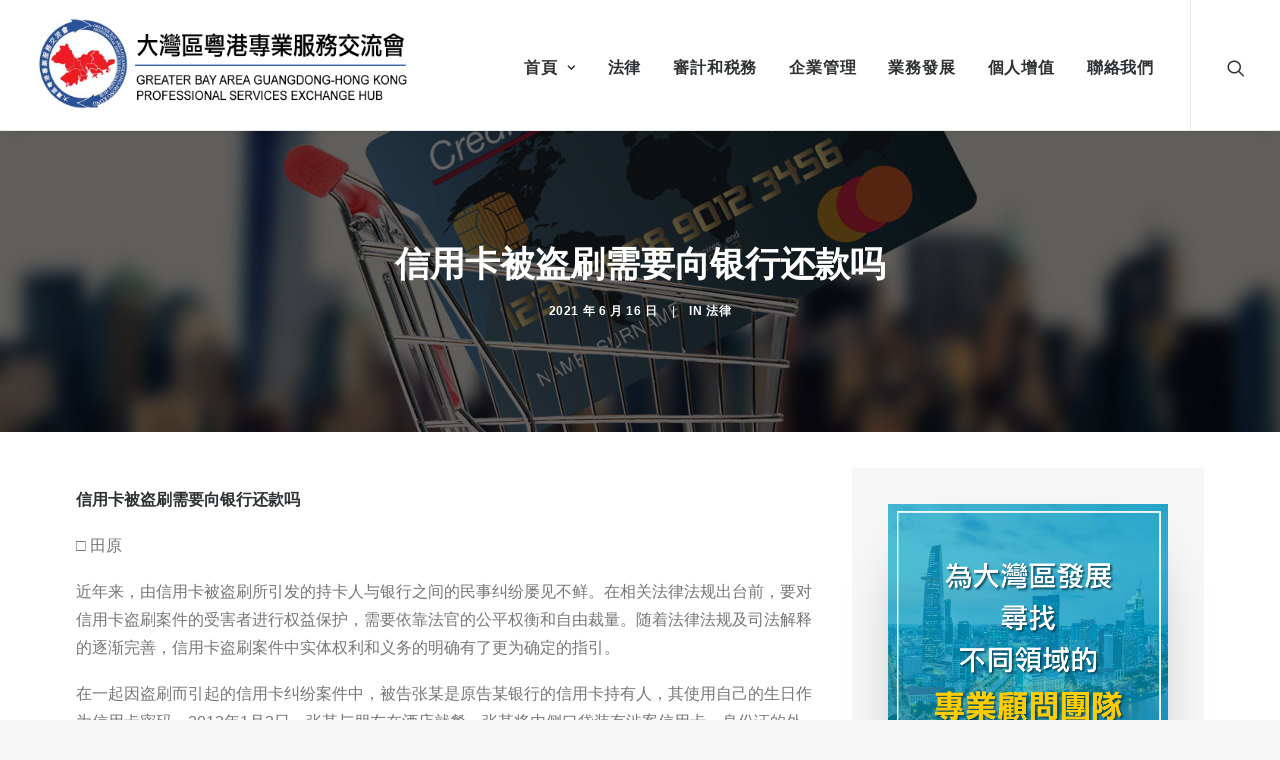

--- FILE ---
content_type: text/html; charset=UTF-8
request_url: http://gba-profs.org/%E6%B3%95%E5%BE%8B/%E4%BF%A1%E7%94%A8%E5%8D%A1%E8%A2%AB%E7%9B%97%E5%88%B7%E9%9C%80%E8%A6%81%E5%90%91%E9%93%B6%E8%A1%8C%E8%BF%98%E6%AC%BE%E5%90%97/
body_size: 14193
content:
<!DOCTYPE html>
<html class="no-touch" lang="en-US" xmlns="http://www.w3.org/1999/xhtml">
<head>
<meta http-equiv="Content-Type" content="text/html; charset=UTF-8">
<meta name="viewport" content="width=device-width, initial-scale=1">
<link rel="profile" href="http://gmpg.org/xfn/11">
<link rel="pingback" href="http://gba-profs.org/xmlrpc.php">
<title>信用卡被盗刷需要向银行还款吗 &#8211; 大灣區粵港專業服務交流會</title>
<meta name='robots' content='max-image-preview:large' />
<link rel="alternate" type="application/rss+xml" title="大灣區粵港專業服務交流會 &raquo; Feed" href="http://gba-profs.org/feed/" />
<link rel="alternate" type="application/rss+xml" title="大灣區粵港專業服務交流會 &raquo; Comments Feed" href="http://gba-profs.org/comments/feed/" />
<!-- <link rel='stylesheet' id='layerslider-css' href='http://gba-profs.org/wp-content/plugins/LayerSlider/assets/static/layerslider/css/layerslider.css?ver=6.11.2' type='text/css' media='all' /> -->
<!-- <link rel='stylesheet' id='wp-block-library-css' href='http://gba-profs.org/wp-includes/css/dist/block-library/style.min.css?ver=6.6.2' type='text/css' media='all' /> -->
<link rel="stylesheet" type="text/css" href="//gba-profs.org/wp-content/cache/wpfc-minified/lll2kflp/lmgl.css" media="all"/>
<style id='classic-theme-styles-inline-css' type='text/css'>
/*! This file is auto-generated */
.wp-block-button__link{color:#fff;background-color:#32373c;border-radius:9999px;box-shadow:none;text-decoration:none;padding:calc(.667em + 2px) calc(1.333em + 2px);font-size:1.125em}.wp-block-file__button{background:#32373c;color:#fff;text-decoration:none}
</style>
<style id='global-styles-inline-css' type='text/css'>
:root{--wp--preset--aspect-ratio--square: 1;--wp--preset--aspect-ratio--4-3: 4/3;--wp--preset--aspect-ratio--3-4: 3/4;--wp--preset--aspect-ratio--3-2: 3/2;--wp--preset--aspect-ratio--2-3: 2/3;--wp--preset--aspect-ratio--16-9: 16/9;--wp--preset--aspect-ratio--9-16: 9/16;--wp--preset--color--black: #000000;--wp--preset--color--cyan-bluish-gray: #abb8c3;--wp--preset--color--white: #ffffff;--wp--preset--color--pale-pink: #f78da7;--wp--preset--color--vivid-red: #cf2e2e;--wp--preset--color--luminous-vivid-orange: #ff6900;--wp--preset--color--luminous-vivid-amber: #fcb900;--wp--preset--color--light-green-cyan: #7bdcb5;--wp--preset--color--vivid-green-cyan: #00d084;--wp--preset--color--pale-cyan-blue: #8ed1fc;--wp--preset--color--vivid-cyan-blue: #0693e3;--wp--preset--color--vivid-purple: #9b51e0;--wp--preset--gradient--vivid-cyan-blue-to-vivid-purple: linear-gradient(135deg,rgba(6,147,227,1) 0%,rgb(155,81,224) 100%);--wp--preset--gradient--light-green-cyan-to-vivid-green-cyan: linear-gradient(135deg,rgb(122,220,180) 0%,rgb(0,208,130) 100%);--wp--preset--gradient--luminous-vivid-amber-to-luminous-vivid-orange: linear-gradient(135deg,rgba(252,185,0,1) 0%,rgba(255,105,0,1) 100%);--wp--preset--gradient--luminous-vivid-orange-to-vivid-red: linear-gradient(135deg,rgba(255,105,0,1) 0%,rgb(207,46,46) 100%);--wp--preset--gradient--very-light-gray-to-cyan-bluish-gray: linear-gradient(135deg,rgb(238,238,238) 0%,rgb(169,184,195) 100%);--wp--preset--gradient--cool-to-warm-spectrum: linear-gradient(135deg,rgb(74,234,220) 0%,rgb(151,120,209) 20%,rgb(207,42,186) 40%,rgb(238,44,130) 60%,rgb(251,105,98) 80%,rgb(254,248,76) 100%);--wp--preset--gradient--blush-light-purple: linear-gradient(135deg,rgb(255,206,236) 0%,rgb(152,150,240) 100%);--wp--preset--gradient--blush-bordeaux: linear-gradient(135deg,rgb(254,205,165) 0%,rgb(254,45,45) 50%,rgb(107,0,62) 100%);--wp--preset--gradient--luminous-dusk: linear-gradient(135deg,rgb(255,203,112) 0%,rgb(199,81,192) 50%,rgb(65,88,208) 100%);--wp--preset--gradient--pale-ocean: linear-gradient(135deg,rgb(255,245,203) 0%,rgb(182,227,212) 50%,rgb(51,167,181) 100%);--wp--preset--gradient--electric-grass: linear-gradient(135deg,rgb(202,248,128) 0%,rgb(113,206,126) 100%);--wp--preset--gradient--midnight: linear-gradient(135deg,rgb(2,3,129) 0%,rgb(40,116,252) 100%);--wp--preset--font-size--small: 13px;--wp--preset--font-size--medium: 20px;--wp--preset--font-size--large: 36px;--wp--preset--font-size--x-large: 42px;--wp--preset--spacing--20: 0.44rem;--wp--preset--spacing--30: 0.67rem;--wp--preset--spacing--40: 1rem;--wp--preset--spacing--50: 1.5rem;--wp--preset--spacing--60: 2.25rem;--wp--preset--spacing--70: 3.38rem;--wp--preset--spacing--80: 5.06rem;--wp--preset--shadow--natural: 6px 6px 9px rgba(0, 0, 0, 0.2);--wp--preset--shadow--deep: 12px 12px 50px rgba(0, 0, 0, 0.4);--wp--preset--shadow--sharp: 6px 6px 0px rgba(0, 0, 0, 0.2);--wp--preset--shadow--outlined: 6px 6px 0px -3px rgba(255, 255, 255, 1), 6px 6px rgba(0, 0, 0, 1);--wp--preset--shadow--crisp: 6px 6px 0px rgba(0, 0, 0, 1);}:where(.is-layout-flex){gap: 0.5em;}:where(.is-layout-grid){gap: 0.5em;}body .is-layout-flex{display: flex;}.is-layout-flex{flex-wrap: wrap;align-items: center;}.is-layout-flex > :is(*, div){margin: 0;}body .is-layout-grid{display: grid;}.is-layout-grid > :is(*, div){margin: 0;}:where(.wp-block-columns.is-layout-flex){gap: 2em;}:where(.wp-block-columns.is-layout-grid){gap: 2em;}:where(.wp-block-post-template.is-layout-flex){gap: 1.25em;}:where(.wp-block-post-template.is-layout-grid){gap: 1.25em;}.has-black-color{color: var(--wp--preset--color--black) !important;}.has-cyan-bluish-gray-color{color: var(--wp--preset--color--cyan-bluish-gray) !important;}.has-white-color{color: var(--wp--preset--color--white) !important;}.has-pale-pink-color{color: var(--wp--preset--color--pale-pink) !important;}.has-vivid-red-color{color: var(--wp--preset--color--vivid-red) !important;}.has-luminous-vivid-orange-color{color: var(--wp--preset--color--luminous-vivid-orange) !important;}.has-luminous-vivid-amber-color{color: var(--wp--preset--color--luminous-vivid-amber) !important;}.has-light-green-cyan-color{color: var(--wp--preset--color--light-green-cyan) !important;}.has-vivid-green-cyan-color{color: var(--wp--preset--color--vivid-green-cyan) !important;}.has-pale-cyan-blue-color{color: var(--wp--preset--color--pale-cyan-blue) !important;}.has-vivid-cyan-blue-color{color: var(--wp--preset--color--vivid-cyan-blue) !important;}.has-vivid-purple-color{color: var(--wp--preset--color--vivid-purple) !important;}.has-black-background-color{background-color: var(--wp--preset--color--black) !important;}.has-cyan-bluish-gray-background-color{background-color: var(--wp--preset--color--cyan-bluish-gray) !important;}.has-white-background-color{background-color: var(--wp--preset--color--white) !important;}.has-pale-pink-background-color{background-color: var(--wp--preset--color--pale-pink) !important;}.has-vivid-red-background-color{background-color: var(--wp--preset--color--vivid-red) !important;}.has-luminous-vivid-orange-background-color{background-color: var(--wp--preset--color--luminous-vivid-orange) !important;}.has-luminous-vivid-amber-background-color{background-color: var(--wp--preset--color--luminous-vivid-amber) !important;}.has-light-green-cyan-background-color{background-color: var(--wp--preset--color--light-green-cyan) !important;}.has-vivid-green-cyan-background-color{background-color: var(--wp--preset--color--vivid-green-cyan) !important;}.has-pale-cyan-blue-background-color{background-color: var(--wp--preset--color--pale-cyan-blue) !important;}.has-vivid-cyan-blue-background-color{background-color: var(--wp--preset--color--vivid-cyan-blue) !important;}.has-vivid-purple-background-color{background-color: var(--wp--preset--color--vivid-purple) !important;}.has-black-border-color{border-color: var(--wp--preset--color--black) !important;}.has-cyan-bluish-gray-border-color{border-color: var(--wp--preset--color--cyan-bluish-gray) !important;}.has-white-border-color{border-color: var(--wp--preset--color--white) !important;}.has-pale-pink-border-color{border-color: var(--wp--preset--color--pale-pink) !important;}.has-vivid-red-border-color{border-color: var(--wp--preset--color--vivid-red) !important;}.has-luminous-vivid-orange-border-color{border-color: var(--wp--preset--color--luminous-vivid-orange) !important;}.has-luminous-vivid-amber-border-color{border-color: var(--wp--preset--color--luminous-vivid-amber) !important;}.has-light-green-cyan-border-color{border-color: var(--wp--preset--color--light-green-cyan) !important;}.has-vivid-green-cyan-border-color{border-color: var(--wp--preset--color--vivid-green-cyan) !important;}.has-pale-cyan-blue-border-color{border-color: var(--wp--preset--color--pale-cyan-blue) !important;}.has-vivid-cyan-blue-border-color{border-color: var(--wp--preset--color--vivid-cyan-blue) !important;}.has-vivid-purple-border-color{border-color: var(--wp--preset--color--vivid-purple) !important;}.has-vivid-cyan-blue-to-vivid-purple-gradient-background{background: var(--wp--preset--gradient--vivid-cyan-blue-to-vivid-purple) !important;}.has-light-green-cyan-to-vivid-green-cyan-gradient-background{background: var(--wp--preset--gradient--light-green-cyan-to-vivid-green-cyan) !important;}.has-luminous-vivid-amber-to-luminous-vivid-orange-gradient-background{background: var(--wp--preset--gradient--luminous-vivid-amber-to-luminous-vivid-orange) !important;}.has-luminous-vivid-orange-to-vivid-red-gradient-background{background: var(--wp--preset--gradient--luminous-vivid-orange-to-vivid-red) !important;}.has-very-light-gray-to-cyan-bluish-gray-gradient-background{background: var(--wp--preset--gradient--very-light-gray-to-cyan-bluish-gray) !important;}.has-cool-to-warm-spectrum-gradient-background{background: var(--wp--preset--gradient--cool-to-warm-spectrum) !important;}.has-blush-light-purple-gradient-background{background: var(--wp--preset--gradient--blush-light-purple) !important;}.has-blush-bordeaux-gradient-background{background: var(--wp--preset--gradient--blush-bordeaux) !important;}.has-luminous-dusk-gradient-background{background: var(--wp--preset--gradient--luminous-dusk) !important;}.has-pale-ocean-gradient-background{background: var(--wp--preset--gradient--pale-ocean) !important;}.has-electric-grass-gradient-background{background: var(--wp--preset--gradient--electric-grass) !important;}.has-midnight-gradient-background{background: var(--wp--preset--gradient--midnight) !important;}.has-small-font-size{font-size: var(--wp--preset--font-size--small) !important;}.has-medium-font-size{font-size: var(--wp--preset--font-size--medium) !important;}.has-large-font-size{font-size: var(--wp--preset--font-size--large) !important;}.has-x-large-font-size{font-size: var(--wp--preset--font-size--x-large) !important;}
:where(.wp-block-post-template.is-layout-flex){gap: 1.25em;}:where(.wp-block-post-template.is-layout-grid){gap: 1.25em;}
:where(.wp-block-columns.is-layout-flex){gap: 2em;}:where(.wp-block-columns.is-layout-grid){gap: 2em;}
:root :where(.wp-block-pullquote){font-size: 1.5em;line-height: 1.6;}
</style>
<!-- <link rel='stylesheet' id='contact-form-7-css' href='http://gba-profs.org/wp-content/plugins/contact-form-7/includes/css/styles.css?ver=6.0' type='text/css' media='all' /> -->
<!-- <link rel='stylesheet' id='rs-plugin-settings-css' href='http://gba-profs.org/wp-content/plugins/revslider/public/assets/css/rs6.css?ver=6.3.2' type='text/css' media='all' /> -->
<link rel="stylesheet" type="text/css" href="//gba-profs.org/wp-content/cache/wpfc-minified/pezncoy/lmgl.css" media="all"/>
<style id='rs-plugin-settings-inline-css' type='text/css'>
#rs-demo-id {}
</style>
<!-- <link rel='stylesheet' id='uncode-privacy-css' href='http://gba-profs.org/wp-content/plugins/uncode-privacy/assets/css/uncode-privacy-public.css?ver=2.1.2' type='text/css' media='all' /> -->
<!-- <link rel='stylesheet' id='uncode-style-css' href='http://gba-profs.org/wp-content/themes/uncode/library/css/style.css?ver=1639463259' type='text/css' media='all' /> -->
<link rel="stylesheet" type="text/css" href="//gba-profs.org/wp-content/cache/wpfc-minified/79umbx9q/c8i1p.css" media="all"/>
<style id='uncode-style-inline-css' type='text/css'>
@media (max-width: 959px) { .navbar-brand > * { height: 70px !important;}}
@media (min-width: 960px) { .limit-width { max-width: 1200px; margin: auto;}}
body.menu-custom-padding .col-lg-0.logo-container, body.menu-custom-padding .col-lg-2.logo-container, body.menu-custom-padding .col-lg-12 .logo-container, body.menu-custom-padding .col-lg-4.logo-container { padding-top: 27px; padding-bottom: 27px; }
body.menu-custom-padding .col-lg-0.logo-container.shrinked, body.menu-custom-padding .col-lg-2.logo-container.shrinked, body.menu-custom-padding .col-lg-12 .logo-container.shrinked, body.menu-custom-padding .col-lg-4.logo-container.shrinked { padding-top: 18px; padding-bottom: 18px; }
@media (max-width: 959px) { body.menu-custom-padding .menu-container .logo-container { padding-top: 27px !important; padding-bottom: 27px !important; } }
</style>
<!-- <link rel='stylesheet' id='uncode-icons-css' href='http://gba-profs.org/wp-content/themes/uncode/library/css/uncode-icons.css?ver=1639463259' type='text/css' media='all' /> -->
<!-- <link rel='stylesheet' id='uncode-custom-style-css' href='http://gba-profs.org/wp-content/themes/uncode/library/css/style-custom.css?ver=1639463259' type='text/css' media='all' /> -->
<link rel="stylesheet" type="text/css" href="//gba-profs.org/wp-content/cache/wpfc-minified/l1fu3swm/c8i1p.css" media="all"/>
<style id='uncode-custom-style-inline-css' type='text/css'>
.header_underline h2 {color:#26A2E9;border-bottom:solid#26A2E9 2px;display:block !important;}.author-info{display:none !important;}.style-light .btn-default, .style-dark .style-light .btn-default, .tmb-light .t-entry-text .btn-default, .style-dark .tmb-light .t-entry-text .btn-default, .tmb-dark .t-overlay-inner .btn-default {color:#ffffff !important;background-color:#26A2E9 !important;border-color:#26A2E9 !important;}.menu-container .logo-container {position:relative;padding-top:15px !important;padding-bottom:15px !important;}@media (max-width:959px) {.menu-container .logo-container {position:relative;padding:10px 20px 10px 20px !important;}}
</style>
<link rel='stylesheet' id='child-style-css' href='http://gba-profs.org/wp-content/themes/uncode-child/style.css?ver=128860993' type='text/css' media='all' />
<script type="text/javascript" src="http://gba-profs.org/wp-includes/js/jquery/jquery.min.js?ver=3.7.1" id="jquery-core-js"></script>
<script type="text/javascript" src="http://gba-profs.org/wp-includes/js/jquery/jquery-migrate.min.js?ver=3.4.1" id="jquery-migrate-js"></script>
<script type="text/javascript" id="layerslider-utils-js-extra">
/* <![CDATA[ */
var LS_Meta = {"v":"6.11.2","fixGSAP":"1"};
/* ]]> */
</script>
<script type="text/javascript" src="http://gba-profs.org/wp-content/plugins/LayerSlider/assets/static/layerslider/js/layerslider.utils.js?ver=6.11.2" id="layerslider-utils-js"></script>
<script type="text/javascript" src="http://gba-profs.org/wp-content/plugins/LayerSlider/assets/static/layerslider/js/layerslider.kreaturamedia.jquery.js?ver=6.11.2" id="layerslider-js"></script>
<script type="text/javascript" src="http://gba-profs.org/wp-content/plugins/LayerSlider/assets/static/layerslider/js/layerslider.transitions.js?ver=6.11.2" id="layerslider-transitions-js"></script>
<script type="text/javascript" src="http://gba-profs.org/wp-content/plugins/revslider/public/assets/js/rbtools.min.js?ver=6.3.2" id="tp-tools-js"></script>
<script type="text/javascript" src="http://gba-profs.org/wp-content/plugins/revslider/public/assets/js/rs6.min.js?ver=6.3.2" id="revmin-js"></script>
<script type="text/javascript" id="uncode-init-js-extra">
/* <![CDATA[ */
var SiteParameters = {"days":"days","hours":"hours","minutes":"minutes","seconds":"seconds","constant_scroll":"on","scroll_speed":"2","parallax_factor":"0.25","loading":"Loading\u2026","slide_name":"slide","slide_footer":"footer","ajax_url":"http:\/\/gba-profs.org\/wp-admin\/admin-ajax.php","nonce_adaptive_images":"081fa821a6","enable_debug":"","block_mobile_videos":"","is_frontend_editor":"","mobile_parallax_allowed":"","wireframes_plugin_active":"1","sticky_elements":"off","lazyload_type":""};
/* ]]> */
</script>
<script type="text/javascript" src="http://gba-profs.org/wp-content/themes/uncode/library/js/init.js?ver=1639463259" id="uncode-init-js"></script>
<meta name="generator" content="Powered by LayerSlider 6.11.2 - Multi-Purpose, Responsive, Parallax, Mobile-Friendly Slider Plugin for WordPress." />
<!-- LayerSlider updates and docs at: https://layerslider.kreaturamedia.com -->
<link rel="https://api.w.org/" href="http://gba-profs.org/wp-json/" /><link rel="alternate" title="JSON" type="application/json" href="http://gba-profs.org/wp-json/wp/v2/posts/1173" /><link rel="EditURI" type="application/rsd+xml" title="RSD" href="http://gba-profs.org/xmlrpc.php?rsd" />
<meta name="generator" content="WordPress 6.6.2" />
<link rel="canonical" href="http://gba-profs.org/%e6%b3%95%e5%be%8b/%e4%bf%a1%e7%94%a8%e5%8d%a1%e8%a2%ab%e7%9b%97%e5%88%b7%e9%9c%80%e8%a6%81%e5%90%91%e9%93%b6%e8%a1%8c%e8%bf%98%e6%ac%be%e5%90%97/" />
<link rel='shortlink' href='http://gba-profs.org/?p=1173' />
<link rel="alternate" title="oEmbed (JSON)" type="application/json+oembed" href="http://gba-profs.org/wp-json/oembed/1.0/embed?url=http%3A%2F%2Fgba-profs.org%2F%25e6%25b3%2595%25e5%25be%258b%2F%25e4%25bf%25a1%25e7%2594%25a8%25e5%258d%25a1%25e8%25a2%25ab%25e7%259b%2597%25e5%2588%25b7%25e9%259c%2580%25e8%25a6%2581%25e5%2590%2591%25e9%2593%25b6%25e8%25a1%258c%25e8%25bf%2598%25e6%25ac%25be%25e5%2590%2597%2F" />
<link rel="alternate" title="oEmbed (XML)" type="text/xml+oembed" href="http://gba-profs.org/wp-json/oembed/1.0/embed?url=http%3A%2F%2Fgba-profs.org%2F%25e6%25b3%2595%25e5%25be%258b%2F%25e4%25bf%25a1%25e7%2594%25a8%25e5%258d%25a1%25e8%25a2%25ab%25e7%259b%2597%25e5%2588%25b7%25e9%259c%2580%25e8%25a6%2581%25e5%2590%2591%25e9%2593%25b6%25e8%25a1%258c%25e8%25bf%2598%25e6%25ac%25be%25e5%2590%2597%2F&#038;format=xml" />
<meta name="generator" content="Powered by Slider Revolution 6.3.2 - responsive, Mobile-Friendly Slider Plugin for WordPress with comfortable drag and drop interface." />
<link rel="icon" href="http://gba-profs.org/wp-content/uploads/cropped-GBAGHPSEH-logo-0-1-32x32.jpg" sizes="32x32" />
<link rel="icon" href="http://gba-profs.org/wp-content/uploads/cropped-GBAGHPSEH-logo-0-1-192x192.jpg" sizes="192x192" />
<link rel="apple-touch-icon" href="http://gba-profs.org/wp-content/uploads/cropped-GBAGHPSEH-logo-0-1-180x180.jpg" />
<meta name="msapplication-TileImage" content="http://gba-profs.org/wp-content/uploads/cropped-GBAGHPSEH-logo-0-1-270x270.jpg" />
<script type="text/javascript">function setREVStartSize(e){
//window.requestAnimationFrame(function() {				 
window.RSIW = window.RSIW===undefined ? window.innerWidth : window.RSIW;	
window.RSIH = window.RSIH===undefined ? window.innerHeight : window.RSIH;	
try {								
var pw = document.getElementById(e.c).parentNode.offsetWidth,
newh;
pw = pw===0 || isNaN(pw) ? window.RSIW : pw;
e.tabw = e.tabw===undefined ? 0 : parseInt(e.tabw);
e.thumbw = e.thumbw===undefined ? 0 : parseInt(e.thumbw);
e.tabh = e.tabh===undefined ? 0 : parseInt(e.tabh);
e.thumbh = e.thumbh===undefined ? 0 : parseInt(e.thumbh);
e.tabhide = e.tabhide===undefined ? 0 : parseInt(e.tabhide);
e.thumbhide = e.thumbhide===undefined ? 0 : parseInt(e.thumbhide);
e.mh = e.mh===undefined || e.mh=="" || e.mh==="auto" ? 0 : parseInt(e.mh,0);		
if(e.layout==="fullscreen" || e.l==="fullscreen") 						
newh = Math.max(e.mh,window.RSIH);					
else{					
e.gw = Array.isArray(e.gw) ? e.gw : [e.gw];
for (var i in e.rl) if (e.gw[i]===undefined || e.gw[i]===0) e.gw[i] = e.gw[i-1];					
e.gh = e.el===undefined || e.el==="" || (Array.isArray(e.el) && e.el.length==0)? e.gh : e.el;
e.gh = Array.isArray(e.gh) ? e.gh : [e.gh];
for (var i in e.rl) if (e.gh[i]===undefined || e.gh[i]===0) e.gh[i] = e.gh[i-1];
var nl = new Array(e.rl.length),
ix = 0,						
sl;					
e.tabw = e.tabhide>=pw ? 0 : e.tabw;
e.thumbw = e.thumbhide>=pw ? 0 : e.thumbw;
e.tabh = e.tabhide>=pw ? 0 : e.tabh;
e.thumbh = e.thumbhide>=pw ? 0 : e.thumbh;					
for (var i in e.rl) nl[i] = e.rl[i]<window.RSIW ? 0 : e.rl[i];
sl = nl[0];									
for (var i in nl) if (sl>nl[i] && nl[i]>0) { sl = nl[i]; ix=i;}															
var m = pw>(e.gw[ix]+e.tabw+e.thumbw) ? 1 : (pw-(e.tabw+e.thumbw)) / (e.gw[ix]);					
newh =  (e.gh[ix] * m) + (e.tabh + e.thumbh);
}				
if(window.rs_init_css===undefined) window.rs_init_css = document.head.appendChild(document.createElement("style"));					
document.getElementById(e.c).height = newh+"px";
window.rs_init_css.innerHTML += "#"+e.c+"_wrapper { height: "+newh+"px }";				
} catch(e){
console.log("Failure at Presize of Slider:" + e)
}					   
//});
};</script>
<noscript><style> .wpb_animate_when_almost_visible { opacity: 1; }</style></noscript></head>
<body class="post-template-default single single-post postid-1173 single-format-standard  style-color-lxmt-bg group-blog hormenu-position-left hmenu hmenu-position-right header-full-width main-center-align menu-custom-padding textual-accent-color mobile-parallax-not-allowed ilb-no-bounce unreg qw-body-scroll-disabled wpb-js-composer js-comp-ver-6.4.2 vc_responsive" data-border="0">
<div class="body-borders" data-border="0"><div class="top-border body-border-shadow"></div><div class="right-border body-border-shadow"></div><div class="bottom-border body-border-shadow"></div><div class="left-border body-border-shadow"></div><div class="top-border style-light-bg"></div><div class="right-border style-light-bg"></div><div class="bottom-border style-light-bg"></div><div class="left-border style-light-bg"></div></div>	<div class="box-wrapper">
<div class="box-container">
<script type="text/javascript" id="initBox">UNCODE.initBox();</script>
<div class="menu-wrapper">
<header id="masthead" class="navbar menu-primary menu-light submenu-light style-light-original menu-with-logo">
<div class="menu-container style-color-xsdn-bg menu-borders menu-shadows">
<div class="row-menu">
<div class="row-menu-inner">
<div id="logo-container-mobile" class="col-lg-0 logo-container middle">
<div id="main-logo" class="navbar-header style-light">
<a href="http://gba-profs.org/" class="navbar-brand" data-padding-shrink ="18" data-minheight="20"><div class="logo-image main-logo logo-skinnable" data-maxheight="100" style="height: 100px;"><img fetchpriority="high" decoding="async" src="http://gba-profs.org/wp-content/uploads/GBAGHPSEH-logo2.png" alt="logo" width="1002" height="264" class="img-responsive" /></div></a>
</div>
<div class="mmb-container"><div class="mobile-additional-icons"></div><div class="mobile-menu-button 1 mobile-menu-button-light lines-button x2"><span class="lines"></span></div></div>
</div>
<div class="col-lg-12 main-menu-container middle">
<div class="menu-horizontal">
<div class="menu-horizontal-inner">
<div class="nav navbar-nav navbar-main navbar-nav-first"><ul id="menu-bayarea-menu" class="menu-primary-inner menu-smart sm"><li class="mega-menu menu-item menu-item-type-post_type menu-item-object-page menu-item-home"><a href="http://gba-profs.org/">首頁<i class="fa fa-angle-down fa-dropdown"></i></a></li>
<li id="menu-item-714" class="menu-item menu-item-type-post_type menu-item-object-page menu-item-714 menu-item-link"><a title="法律" href="http://gba-profs.org/%e6%b3%95%e5%be%8b/">法律<i class="fa fa-angle-right fa-dropdown"></i></a></li>
<li id="menu-item-715" class="menu-item menu-item-type-post_type menu-item-object-page menu-item-715 menu-item-link"><a title="審計和税務" href="http://gba-profs.org/%e5%af%a9%e8%a8%88%e5%92%8c%e7%a8%8e%e5%8b%99/">審計和税務<i class="fa fa-angle-right fa-dropdown"></i></a></li>
<li id="menu-item-712" class="menu-item menu-item-type-post_type menu-item-object-page menu-item-712 menu-item-link"><a title="企業管理" href="http://gba-profs.org/%e4%bc%81%e6%a5%ad%e7%ae%a1%e7%90%86/">企業管理<i class="fa fa-angle-right fa-dropdown"></i></a></li>
<li id="menu-item-713" class="menu-item menu-item-type-post_type menu-item-object-page menu-item-713 menu-item-link"><a title="業務發展" href="http://gba-profs.org/%e6%a5%ad%e5%8b%99%e7%99%bc%e5%b1%95/">業務發展<i class="fa fa-angle-right fa-dropdown"></i></a></li>
<li id="menu-item-716" class="menu-item menu-item-type-post_type menu-item-object-page menu-item-716 menu-item-link"><a title="個人增值" href="http://gba-profs.org/%e5%80%8b%e4%ba%ba%e5%a2%9e%e5%80%bc/">個人增值<i class="fa fa-angle-right fa-dropdown"></i></a></li>
<li id="menu-item-177" class="menu-item menu-item-type-post_type menu-item-object-page menu-item-177 menu-item-link"><a title="聯絡我們" href="http://gba-profs.org/%e8%81%af%e7%b5%a1%e6%88%91%e5%80%91/">聯絡我們<i class="fa fa-angle-right fa-dropdown"></i></a></li>
</ul></div><div class="nav navbar-nav navbar-nav-last"><ul class="menu-smart sm menu-icons"><li class="menu-item-link search-icon style-light dropdown "><a href="#" class="trigger-overlay search-icon" data-area="search" data-container="box-container">
<i class="fa fa-search3"></i><span class="desktop-hidden"><span>Search</span></span><i class="fa fa-angle-down fa-dropdown desktop-hidden"></i>
</a><ul role="menu" class="drop-menu desktop-hidden">
<li>
<form class="search ccc" method="get" action="http://gba-profs.org/">
<input type="search" class="search-field no-livesearch" placeholder="Search…" value="" name="s" title="Search…" /></form>
</li>
</ul></li></ul></div><div class="desktop-hidden">
</div></div>
</div>
</div>
</div>
</div>
</div>
</header>
</div>			<script type="text/javascript" id="fixMenuHeight">UNCODE.fixMenuHeight();</script>
<div class="main-wrapper">
<div class="main-container">
<div class="page-wrapper">
<div class="sections-container">
<div id="page-header"><div class="header-basic style-dark">
<div class="background-element header-wrapper style-color-gyho-bg header-only-text" data-height="60" style="min-height: 300px;">
<div class="header-bg-wrapper">
<div class="header-bg" style="background-image: url(http://gba-profs.org/wp-content/uploads/摄图网_500656230_购物车里的信用卡（非企业商用）-scaled.jpg);"></div>
<div class="block-bg-overlay style-color-jevc-bg" style="opacity: 0.6;"></div>
</div><div class="header-main-container limit-width">
<div class="header-content header-center header-middle header-align-center">
<div class="header-content-inner" >
<h1 class="header-title font-555555 h1"><span>信用卡被盗刷需要向银行还款吗</span></h1><div class="post-info"><div class="date-info">2021 年 6 月 16 日</div><div class="category-info"><span>|</span>In <a href="http://gba-profs.org/category/%e6%b3%95%e5%be%8b/" title="View all posts in 法律">法律</a></div><div class="author-info"><span>|</span>By <a href="http://gba-profs.org/author/gbaadmin/">gbaadmin</a></div></div>
</div>
</div>
</div></div>
</div></div><script type="text/javascript">UNCODE.initHeader();</script><article id="post-1173" class="page-body style-light-bg post-1173 post type-post status-publish format-standard has-post-thumbnail hentry category-18 tag-43">
<div class="post-wrapper">
<div class="post-body"><div class="post-content un-no-sidebar-layout"><div data-parent="true" class="vc_row row-container boomapps_vcrow" id="114440"><div class="row limit-width row-parent"><div class="wpb_row row-inner"><div class="wpb_column pos-top pos-center align_left column_parent col-lg-8 boomapps_vccolumn single-internal-gutter"><div class="uncol style-light"  ><div class="uncoltable"><div class="uncell  boomapps_vccolumn no-block-padding"><div class="uncont"><div class="uncode_text_column" ><div class="box--margin-bottom-lg ">
<div class="article-detail-content-container">
<div class="author">
<div id="accordion">
<div class="field">
<div class="content_share">
<div class="content_qrcode">
<div id="div_div">
<div class="author">
<div class="author">
<div class="author">
<div class="banquanshuoming">
<div class="mB15 f15">
<div class="mB15 f15">
<div class="banquanshuoming">
<div class="author">
<div class="author">
<div class="author">
<div class="author">
<div>
<div>
<div class="author">
<div class="author">
<div class="banquanshuoming">
<div class="banquanshuoming">
<div class="author">
<div class="author">
<div class="author">
<div class="author">
<div class="author">
<div class="banquanshuoming">
<div class="author">
<div class="author">
<div class="author">
<div class="author">
<div class="author">
<div class="author">
<div class="author">
<div class="author">
<div class="m-article">
<div class="m-editor">
<div class="author">
<div class="author">
<div class="author">
<div class="author">
<div class="mB15 f15">
<div class="author">
<div class="author">
<div class="author">
<div class="m-editor">
<div class="author">
<div class="author">
<div class="author">
<div class="author">
<div class="author">
<div class="author">
<div class="author">
<div class="author">
<div class="author">
<div class="author">
<div class="author">
<div class="author">
<div class="m-editor">
<div class="author">
<div class="author">
<div class="author">
<div class="author">
<div class="author">
<div class="author">
<div class="author">
<div class="author">
<div class="author">
<div class="author">
<div class="author">
<div class="author">
<div class="author">
<div class="author">
<div class="author">
<div class="author">
<div class="m-editor">
<div class="author">
<div class="author">
<div class="author">
<div class="author">
<div class="author">
<div class="author">
<div class="author">
<div class="author">
<div class="author">
<div class="author">
<div class="author">
<div class="content">
<div class="btpauthor">
<div class="newscontent">
<div class="content">
<div class="btpauthor">
<div class="author">
<div class="content">
<div class="gjs-row" data-rmip-type="RMIPRow">
<div class="gjs-cell" data-rmip-type="RMIPCell">
<div class="rmip-generic" data-rmip-type="RMIPText">
<div class="author">
<div class="author">
<div class="author">
<div class="author">
<div class="author">
<div class="author">
<div class="author">
<div class="author">
<div class="author">
<div class="m-editor">
<div class="author">
<div class="author">
<div class="newscontent">
<div class="content">
<div class="btpauthor">
<div class="btpauthor">
<div class="author">
<div class="author">
<div class="author">
<div class="vote_box-3Jd0QwU2 clearfix">
<div class="btpauthor">
<div class="author">
<div class="author">
<div class="btpauthor">
<div class="btpauthor">
<div class="author">
<div class="author">
<div class="author">
<div class="author">
<div class="author">
<div class="author">
<div class="author">
<div class="author">
<div class="btpauthor">
<div class="author">
<div class="m-editor">
<div class="author">
<div class="btpauthor">
<div class="newscontent">
<div class="content">
<p><strong>信用卡被盗刷需要向银行还款吗</strong></p>
<p>□ 田原</p>
<p>近年来，由信用卡被盗刷所引发的持卡人与银行之间的民事纠纷屡见不鲜。在相关法律法规出台前，要对信用卡盗刷案件的受害者进行权益保护，需要依靠法官的公平权衡和自由裁量。随着法律法规及司法解释的逐渐完善，信用卡盗刷案件中实体权利和义务的明确有了更为确定的指引。</p>
<p>在一起因盗刷而引起的信用卡纠纷案件中，被告张某是原告某银行的信用卡持有人，其使用自己的生日作为信用卡密码。2013年1月3日，张某与朋友在酒店就餐，张某将内侧口袋装有涉案信用卡、身份证的外套套在所坐座椅的椅背上，并且服务员用衣套将外套套住。在就餐过程中，两名男子紧挨着张某后面的座位坐下，其中一名男子弯腰在张某外套处摸索后，两名男子离开现场。在此过程中，张某一直未离开过座位。随后，有人用涉案信用卡消费并取款，产生欠款共计约50万元。根据公安机关提供的视频，在商场消费的人正是前述两名男子。</p>
<p>法院经审理认为，涉案消费的发生是银行依据犯罪嫌疑人发出的交易指令使其获取并使用了信用卡透支款项，而非张某本人的真实意愿。此外，对于信用卡领用合约中约定的申领人的“采取合理谨慎措施妥善保管”义务，法院认为，应以公众的一般认知标准为基础，结合交易便捷与安全予以认定。本案张某将信用卡放置于内侧口袋，还套有衣套，能够起到一定的阻隔作用，且事发时该上衣一直未离开张某的控制范围。在此情况下，犯罪嫌疑人秘密窃取张某的信用卡，这并不能倒推出张某未尽到妥善保管的义务。同时，银行未明确要求持卡人不能使用生日作为密码，况且这种情况在现实中并不少见，因此张某设置简单密码亦不宜认定为保管使用不当。综上所述，法院认为被告张某不应为犯罪嫌疑人窃取并使用信用卡的行为向原告银行承担还款义务。</p>
<p>为正确审理银行卡民事纠纷案件，保护当事人的合法权益，根据《中华人民共和国民法典》《中华人民共和国民事诉讼法》等规定，结合司法实践，最高人民法院制定了《最高人民法院关于审理银行卡民事纠纷案件若干问题的规定》。根据该规定，在合同法律关系下的银行卡纠纷中，借记卡被盗刷的持卡人可向银行索赔，信用卡遭盗刷的持卡人可不用偿还本息，持卡人未妥善保管身份识别信息的，仅在过错范围内承担责任。</p>
<p>需要指出的是，上述案件虽发生于民法典及相关司法解释颁布前，但是法院的判决结果与民法典“以人为本”的立法理念相契合，充分体现出法律对公民合法权益的关注和保护。</p>
<p>当然，需要注意的是，尽管相关法律倾向于给予持卡人更为充足的保护地位，但是诉讼实际上只是提供事后救济的一种手段，最关键的还是要从根源上预防。一方面，持卡人一方在日常生活中要注意妥善保管银行卡，同时也尽量不要设置过于简单易猜的密码，避免丢失卡片后因此造成更加严重的后果；另一方面，一旦出现盗刷或类似情况时，持卡人一定要及时挂失并报案，防止损失进一步扩大，并尽可能保全证据，在后续的诉讼中有所依据。</p>
<p>(作者系北京市西城区人民法院法官助理，本报记者蒲晓磊整理)</p>
<div class="btpauthor">
<p class="wdtop">责任编辑：张楷欣</p>
</div>
</div>
</div>
</div>
</div>
</div>
</div>
</div>
</div>
</div>
</div>
</div>
</div>
</div>
</div>
</div>
</div>
</div>
</div>
</div>
</div>
</div>
</div>
</div>
</div>
</div>
</div>
</div>
</div>
</div>
</div>
</div>
</div>
</div>
</div>
</div>
</div>
</div>
</div>
</div>
</div>
</div>
</div>
</div>
</div>
</div>
</div>
</div>
</div>
</div>
</div>
</div>
</div>
</div>
</div>
</div>
</div>
</div>
</div>
</div>
</div>
</div>
</div>
</div>
</div>
</div>
</div>
</div>
</div>
</div>
</div>
</div>
</div>
</div>
</div>
</div>
</div>
</div>
</div>
</div>
</div>
</div>
</div>
</div>
</div>
</div>
</div>
</div>
</div>
</div>
</div>
</div>
</div>
</div>
</div>
</div>
</div>
</div>
</div>
</div>
</div>
</div>
</div>
</div>
</div>
</div>
</div>
</div>
</div>
</div>
</div>
</div>
</div>
</div>
</div>
</div>
</div>
</div>
</div>
</div>
</div>
</div>
</div>
<div class="mB15 f15">資料來源：中國新聞网</div>
<div><a href="https://m.chinanews.com/wap/detail/chs/zw/9500235.shtml" target="_blank" rel="noopener noreferrer">https://m.chinanews.com/wap/detail/chs/zw/9500235.shtml</a></div>
<div></div>
<div></div>
</div>
</div>
</div>
</div>
</div>
</div>
</div>
</div>
</div>
</div>
</div>
</div>
</div>
</div>
</div>
</div>
</div>
<p>&nbsp;</p>
</div>
</div>
</div></div></div></div></div></div><div class="wpb_column pos-top pos-center align_left column_parent col-lg-4 boomapps_vccolumn single-internal-gutter"><div class="uncol style-light"  ><div class="uncoltable"><div class="uncell  boomapps_vccolumn no-block-padding"><div class="uncont"><div class="vc_row vc_custom_1599725658114 row-internal row-container boomapps_vcrow" style="margin-top: 0px ;padding-top: 0px ;"><div class="row unequal col-one-gutter no-top-padding no-bottom-padding no-h-padding row-child"><div class="wpb_row row-inner"><div class="wpb_column pos-top pos-left align_left column_parent col-lg-12 boomapps_vccolumn single-internal-gutter"><div class="uncol style-light unexpand"  ><div class="uncoltable"><div class="uncell  boomapps_vccolumn single-block-padding style-color-lxmt-bg"><div class="uncont"><div id="index-116856" class="isotope-system isotope-general-light">
<div class="isotope-wrapper single-gutter">
<div class="isotope-container isotope-layout style-masonry isotope-pagination" data-type="masonry" data-layout="masonry" data-lg="1000" data-md="600" data-sm="480" data-vp-height="">
<div class="tmb tmb-iso-w12 tmb-iso-h4 tmb-light tmb-overlay-text-anim tmb-overlay-anim tmb-overlay-middle tmb-overlay-text-center tmb-overlay-text-mobile-center tmb-image-anim tmb-shadowed tmb-shadowed-std  grid-cat-20 grid-cat-36 tmb-id-328 tmb-media-first tmb-media-last tmb-content-overlay tmb-no-bg">
<div class="t-inside" ><div class="t-entry-visual"><div class="t-entry-visual-tc"><div class="t-entry-visual-cont"><div class="dummy" style="padding-top: 100%;"></div><a tabindex="-1" href="http://gba-profs.org/%e4%bc%81%e6%a5%ad%e7%ae%a1%e7%90%86/%e5%b0%88%e6%a5%ad%e9%a1%a7%e5%95%8f-%e4%bc%81%e6%a5%ad%e7%ae%a1%e7%90%86/" class="pushed" target="_self" data-lb-index="0"><div class="t-entry-visual-overlay"><div class="t-entry-visual-overlay-in style-dark-bg" style="opacity: 0.5;"></div></div>
<div class="t-overlay-wrap">
<div class="t-overlay-inner">
<div class="t-overlay-content">
<div class="t-overlay-text single-block-padding"></div></div></div></div><img decoding="async" class="wp-image-262" src="http://gba-profs.org/wp-content/uploads/team.png" width="640" height="640" alt="" /></a></div>
</div>
</div></div>
</div>		</div>
</div>
</div>
<div class="empty-space empty-single" ><span class="empty-space-inner"></span></div>
<div class="vc_custom_heading_wrap header_underline"><div class="heading-text el-text" ><h2 class="h4" ><span>相關消息</span></h2></div><div class="clear"></div></div><div id="index-205172" class="isotope-system isotope-general-light side_post_listing">
<div class="isotope-wrapper half-gutter">
<div class="isotope-container isotope-layout style-masonry isotope-pagination" data-type="masonry" data-layout="cellsByRow" data-lg="1000" data-md="600" data-sm="480" data-vp-height="">
<div class="tmb tmb-iso-w12 tmb-iso-h4 tmb-light tmb-text-showed tmb-overlay-text-anim tmb-overlay-showed tmb-overlay-anim tmb-content-left tmb-image-anim  grid-cat-23 grid-cat-18 tmb-id-1737 tmb-only-text tmb-content-under tmb-no-bg">
<div class="t-inside" ><div class="t-entry-text">
<div class="t-entry-text-tc half-block-padding"><div class="t-entry"><h5 class="t-entry-title h5"><a href="http://gba-profs.org/%e6%b3%95%e5%be%8b/%e5%85%a7%e5%9c%b0%e6%b0%91%e5%95%86%e4%ba%8b%e5%88%a4%e6%b1%ba%e6%a2%9d%e4%be%8b%e7%94%9f%e6%95%88-%e6%9e%97%e5%ae%9a%e5%9c%8b%ef%bc%9a%e7%8d%a8%e6%9c%89%e5%ae%89%e6%8e%92%e7%82%ba%e9%87%8d%e8%a6%81/" target="_self">內地民商事判決條例生效 林定國：獨有安排為重要里程碑</a></h5><p class="t-entry-meta"><span class="t-entry-date">2024 年 1 月 29 日</span></p></div></div>
</div></div>
</div><div class="tmb tmb-iso-w12 tmb-iso-h4 tmb-light tmb-text-showed tmb-overlay-text-anim tmb-overlay-showed tmb-overlay-anim tmb-content-left tmb-image-anim  grid-cat-18 tmb-id-1729 tmb-only-text tmb-content-under tmb-no-bg">
<div class="t-inside" ><div class="t-entry-text">
<div class="t-entry-text-tc half-block-padding"><div class="t-entry"><h5 class="t-entry-title h5"><a href="http://gba-profs.org/%e6%b3%95%e5%be%8b/%e5%a4%96%e4%ba%a4%e9%83%a8%ef%bc%9a%e4%b8%ad%e5%9c%8b%e5%b7%b2%e6%88%90%e7%82%ba%e7%9f%a5%e8%ad%98%e7%94%a2%e6%ac%8a%e5%a4%a7%e5%9c%8b/" target="_self">外交部：中國已成為知識產權大國</a></h5><p class="t-entry-meta"><span class="t-entry-date">2024 年 1 月 3 日</span></p></div></div>
</div></div>
</div><div class="tmb tmb-iso-w12 tmb-iso-h4 tmb-light tmb-text-showed tmb-overlay-text-anim tmb-overlay-showed tmb-overlay-anim tmb-content-left tmb-image-anim  grid-cat-18 tmb-id-1679 tmb-only-text tmb-content-under tmb-no-bg">
<div class="t-inside" ><div class="t-entry-text">
<div class="t-entry-text-tc half-block-padding"><div class="t-entry"><h5 class="t-entry-title h5"><a href="http://gba-profs.org/%e6%b3%95%e5%be%8b/%e5%89%8d%e6%b5%b7%e6%b3%95%e9%99%a2%e6%89%93%e9%80%a0%e6%b6%89%e5%a4%96%e6%b6%89%e6%b8%af%e6%be%b3%e5%8f%b0%e7%9f%a5%e8%ad%98%e7%94%a2%e6%ac%8a%e5%8f%b8%e6%b3%95%e4%bf%9d%e8%ad%b7%e3%80%8c%e6%96%b0/" target="_self">前海法院打造涉外涉港澳台知識產權司法保護「新範式」</a></h5><p class="t-entry-meta"><span class="t-entry-date">2023 年 4 月 26 日</span></p></div></div>
</div></div>
</div><div class="tmb tmb-iso-w12 tmb-iso-h4 tmb-light tmb-text-showed tmb-overlay-text-anim tmb-overlay-showed tmb-overlay-anim tmb-content-left tmb-image-anim  grid-cat-18 tmb-id-1675 tmb-only-text tmb-content-under tmb-no-bg">
<div class="t-inside" ><div class="t-entry-text">
<div class="t-entry-text-tc half-block-padding"><div class="t-entry"><h5 class="t-entry-title h5"><a href="http://gba-profs.org/%e6%b3%95%e5%be%8b/%e5%bb%a3%e5%b7%9e%e6%b5%b7%e9%97%9c%e5%85%ac%e5%b8%83%e7%9f%a5%e8%ad%98%e7%94%a2%e6%ac%8a%e4%bf%9d%e8%ad%b7%e5%8d%81%e5%a4%a7%e6%a1%88%e4%be%8b/" target="_self">廣州海關公布知識產權保護十大案例</a></h5><p class="t-entry-meta"><span class="t-entry-date">2023 年 4 月 25 日</span></p></div></div>
</div></div>
</div><div class="tmb tmb-iso-w12 tmb-iso-h4 tmb-light tmb-text-showed tmb-overlay-text-anim tmb-overlay-showed tmb-overlay-anim tmb-content-left tmb-image-anim  grid-cat-18 tmb-id-1656 tmb-only-text tmb-content-under tmb-no-bg">
<div class="t-inside" ><div class="t-entry-text">
<div class="t-entry-text-tc half-block-padding"><div class="t-entry"><h5 class="t-entry-title h5"><a href="http://gba-profs.org/%e6%b3%95%e5%be%8b/%e5%bb%a3%e6%9d%b1%e6%a7%8b%e5%bb%ba%e7%9f%a5%e8%ad%98%e7%94%a2%e6%ac%8a%e5%a4%a7%e4%bf%9d%e8%ad%b7%e6%a0%bc%e5%b1%80-%e5%85%85%e5%88%86%e7%99%bc%e6%8f%ae%e6%b8%af%e6%be%b3%e8%aa%bf%e8%a7%a3%e5%93%a1/" target="_self">廣東構建知識產權大保護格局 充分發揮港澳調解員專長</a></h5><p class="t-entry-meta"><span class="t-entry-date">2023 年 4 月 14 日</span></p></div></div>
</div></div>
</div><div class="tmb tmb-iso-w12 tmb-iso-h4 tmb-light tmb-text-showed tmb-overlay-text-anim tmb-overlay-showed tmb-overlay-anim tmb-content-left tmb-image-anim  grid-cat-18 tmb-id-1649 tmb-only-text tmb-content-under tmb-no-bg">
<div class="t-inside" ><div class="t-entry-text">
<div class="t-entry-text-tc half-block-padding"><div class="t-entry"><h5 class="t-entry-title h5"><a href="http://gba-profs.org/%e6%b3%95%e5%be%8b/%e4%b8%ad%e5%a4%96%e5%be%8b%e5%b8%ab%e4%ba%8b%e5%8b%99%e6%89%803%e6%9c%8814%e6%97%a5%e8%b5%b7%e5%8f%af%e5%9c%a8%e6%b7%b1%e5%9c%b3%e5%89%8d%e6%b5%b7%e5%af%a6%e8%a1%8c%e8%81%af%e7%87%9f/" target="_self">中外律師事務所3月14日起可在深圳前海實行聯營</a></h5><p class="t-entry-meta"><span class="t-entry-date">2023 年 3 月 12 日</span></p></div></div>
</div></div>
</div><div class="tmb tmb-iso-w12 tmb-iso-h4 tmb-light tmb-text-showed tmb-overlay-text-anim tmb-overlay-showed tmb-overlay-anim tmb-content-left tmb-image-anim  grid-cat-23 grid-cat-18 tmb-id-1644 tmb-only-text tmb-content-under tmb-no-bg">
<div class="t-inside" ><div class="t-entry-text">
<div class="t-entry-text-tc half-block-padding"><div class="t-entry"><h5 class="t-entry-title h5"><a href="http://gba-profs.org/%e6%b3%95%e5%be%8b/%e6%b7%b1%e5%9c%b3%e5%80%8b%e4%ba%ba%e7%a0%b4%e7%94%a2%e6%b3%95%e8%a6%8f%e9%96%8b%e5%89%b5%e5%a4%9a%e5%80%8b%e5%85%a8%e5%9c%8b%e9%a6%96%e4%be%8b-%e5%af%a9%e7%90%86%e5%90%84%e9%a1%9e%e5%9e%8b%e5%80%8b/" target="_self">深圳個人破產法規開創多個全國首例 審理各類型個人破產首案</a></h5><p class="t-entry-meta"><span class="t-entry-date">2023 年 3 月 1 日</span></p></div></div>
</div></div>
</div><div class="tmb tmb-iso-w12 tmb-iso-h4 tmb-light tmb-text-showed tmb-overlay-text-anim tmb-overlay-showed tmb-overlay-anim tmb-content-left tmb-image-anim  grid-cat-18 tmb-id-1634 tmb-only-text tmb-content-under tmb-no-bg">
<div class="t-inside" ><div class="t-entry-text">
<div class="t-entry-text-tc half-block-padding"><div class="t-entry"><h5 class="t-entry-title h5"><a href="http://gba-profs.org/%e6%b3%95%e5%be%8b/%e5%9c%8b%e9%9a%9b%e8%aa%bf%e8%a7%a3%e9%99%a2%e7%b1%8c%e5%82%99%e8%be%a6%e5%85%ac%e5%ae%a4%e4%bb%8a%e6%97%a5%e5%9c%a8%e6%b8%af%e6%88%90%e7%ab%8b-%e6%9d%8e%e5%ae%b6%e8%b6%85%ef%bc%9a%e5%85%b7%e6%9c%89/" target="_self">國際調解院籌備辦公室今日在港成立 李家超：具有標誌性意義</a></h5><p class="t-entry-meta"><span class="t-entry-date">2023 年 2 月 16 日</span></p></div></div>
</div></div>
</div>		</div>
</div>
<div class="isotope-footer style-light half-gutter">
<div class="isotope-footer-inner limit-width menu-light text-center">
<ul class='pagination'><li class="page-prev"><span class="btn btn-link btn-disable-hover"><i class="fa fa-angle-left"></i></a></li><li><span class="btn btn-link text-default-color"><span aria-current="page" class="page-numbers current">1</span></span></li><li><span class="btn btn-link text-default-color"><a class="page-numbers" href="http://gba-profs.org/%E6%B3%95%E5%BE%8B/%E4%BF%A1%E7%94%A8%E5%8D%A1%E8%A2%AB%E7%9B%97%E5%88%B7%E9%9C%80%E8%A6%81%E5%90%91%E9%93%B6%E8%A1%8C%E8%BF%98%E6%AC%BE%E5%90%97/?upage=2">2</a></span></li><li><span class="btn btn-link text-default-color"><a class="page-numbers" href="http://gba-profs.org/%E6%B3%95%E5%BE%8B/%E4%BF%A1%E7%94%A8%E5%8D%A1%E8%A2%AB%E7%9B%97%E5%88%B7%E9%9C%80%E8%A6%81%E5%90%91%E9%93%B6%E8%A1%8C%E8%BF%98%E6%AC%BE%E5%90%97/?upage=3">3</a></span></li><li><span class="btn btn-link text-default-color"><span class="page-numbers dots">&hellip;</span></span></li><li><span class="btn btn-link text-default-color"><a class="page-numbers" href="http://gba-profs.org/%E6%B3%95%E5%BE%8B/%E4%BF%A1%E7%94%A8%E5%8D%A1%E8%A2%AB%E7%9B%97%E5%88%B7%E9%9C%80%E8%A6%81%E5%90%91%E9%93%B6%E8%A1%8C%E8%BF%98%E6%AC%BE%E5%90%97/?upage=9">9</a></span></li><li class="page-next"><a class="btn btn-link text-default-color" href="http://gba-profs.org/%E6%B3%95%E5%BE%8B/%E4%BF%A1%E7%94%A8%E5%8D%A1%E8%A2%AB%E7%9B%97%E5%88%B7%E9%9C%80%E8%A6%81%E5%90%91%E9%93%B6%E8%A1%8C%E8%BF%98%E6%AC%BE%E5%90%97/?upage=2"><i class="fa fa-angle-right"></i></a></li></ul>			</div>
</div>
</div>
</div></div></div></div></div></div></div></div></div></div></div></div></div><script id="script-114440" data-row="script-114440" type="text/javascript" class="vc_controls">UNCODE.initRow(document.getElementById("114440"));</script></div></div></div></div></div>
</div>
</article>								</div><!-- sections container -->
</div><!-- page wrapper -->
<footer id="colophon" class="site-footer">
<div class="row-container style-dark-bg footer-last">
<div class="row row-parent style-dark no-top-padding no-h-padding no-bottom-padding">
<div class="site-info uncell col-lg-6 pos-middle text-left">&copy; 2024 大灣區粵港專業服務交流會. All rights reserved</div><!-- site info -->
</div>
</div>						</footer>
</div><!-- main container -->
</div><!-- main wrapper -->
</div><!-- box container -->
</div><!-- box wrapper -->
<div class="style-light footer-scroll-top footer-scroll-higher"><a href="#" class="scroll-top"><i class="fa fa-angle-up fa-stack btn-default btn-hover-nobg"></i></a></div>
<div class="overlay overlay-sequential style-dark style-dark-bg overlay-search" data-area="search" data-container="box-container">
<div class="mmb-container"><div class="menu-close-search mobile-menu-button menu-button-offcanvas mobile-menu-button-dark lines-button x2 overlay-close close" data-area="search" data-container="box-container"><span class="lines"></span></div></div>
<div class="search-container"><form action="http://gba-profs.org/" method="get">
<div class="search-container-inner">
<input type="search" class="search-field form-fluid no-livesearch" placeholder="Search…" value="" name="s" title="Search for:">
<i class="fa fa-search3"></i>
</div>
</form>
</div>
</div>
<div class="gdpr-overlay"></div><div class="gdpr gdpr-privacy-preferences" data-nosnippet="true">
<div class="gdpr-wrapper">
<form method="post" class="gdpr-privacy-preferences-frm" action="http://gba-profs.org/wp-admin/admin-post.php">
<input type="hidden" name="action" value="uncode_privacy_update_privacy_preferences">
<input type="hidden" id="update-privacy-preferences-nonce" name="update-privacy-preferences-nonce" value="e081697b33" /><input type="hidden" name="_wp_http_referer" value="/%E6%B3%95%E5%BE%8B/%E4%BF%A1%E7%94%A8%E5%8D%A1%E8%A2%AB%E7%9B%97%E5%88%B7%E9%9C%80%E8%A6%81%E5%90%91%E9%93%B6%E8%A1%8C%E8%BF%98%E6%AC%BE%E5%90%97/" />			<header>
<div class="gdpr-box-title">
<h3>Privacy Preference Center</h3>
<span class="gdpr-close"></span>
</div>
</header>
<div class="gdpr-content">
<div class="gdpr-tab-content">
<div class="gdpr-consent-management gdpr-active">
<header>
<h4>Privacy Preferences</h4>
</header>
<div class="gdpr-info">
<p></p>
</div>
</div>
</div>
</div>
<footer>
<input type="submit" class="btn-accent btn-flat" value="Save Preferences">
</footer>
</form>
</div>
</div>
<script type="text/html" id="wpb-modifications"></script><script type="text/javascript" src="http://gba-profs.org/wp-includes/js/dist/hooks.min.js?ver=2810c76e705dd1a53b18" id="wp-hooks-js"></script>
<script type="text/javascript" src="http://gba-profs.org/wp-includes/js/dist/i18n.min.js?ver=5e580eb46a90c2b997e6" id="wp-i18n-js"></script>
<script type="text/javascript" id="wp-i18n-js-after">
/* <![CDATA[ */
wp.i18n.setLocaleData( { 'text direction\u0004ltr': [ 'ltr' ] } );
/* ]]> */
</script>
<script type="text/javascript" src="http://gba-profs.org/wp-content/plugins/contact-form-7/includes/swv/js/index.js?ver=6.0" id="swv-js"></script>
<script type="text/javascript" id="contact-form-7-js-before">
/* <![CDATA[ */
var wpcf7 = {
"api": {
"root": "http:\/\/gba-profs.org\/wp-json\/",
"namespace": "contact-form-7\/v1"
}
};
/* ]]> */
</script>
<script type="text/javascript" src="http://gba-profs.org/wp-content/plugins/contact-form-7/includes/js/index.js?ver=6.0" id="contact-form-7-js"></script>
<script type="text/javascript" src="http://gba-profs.org/wp-content/plugins/uncode-privacy/assets/js/js-cookie.min.js?ver=2.2.0" id="js-cookie-js"></script>
<script type="text/javascript" id="uncode-privacy-js-extra">
/* <![CDATA[ */
var Uncode_Privacy_Parameters = {"accent_color":"#26a2e9"};
/* ]]> */
</script>
<script type="text/javascript" src="http://gba-profs.org/wp-content/plugins/uncode-privacy/assets/js/uncode-privacy-public.min.js?ver=2.1.2" id="uncode-privacy-js"></script>
<script type="text/javascript" id="mediaelement-core-js-before">
/* <![CDATA[ */
var mejsL10n = {"language":"en","strings":{"mejs.download-file":"Download File","mejs.install-flash":"You are using a browser that does not have Flash player enabled or installed. Please turn on your Flash player plugin or download the latest version from https:\/\/get.adobe.com\/flashplayer\/","mejs.fullscreen":"Fullscreen","mejs.play":"Play","mejs.pause":"Pause","mejs.time-slider":"Time Slider","mejs.time-help-text":"Use Left\/Right Arrow keys to advance one second, Up\/Down arrows to advance ten seconds.","mejs.live-broadcast":"Live Broadcast","mejs.volume-help-text":"Use Up\/Down Arrow keys to increase or decrease volume.","mejs.unmute":"Unmute","mejs.mute":"Mute","mejs.volume-slider":"Volume Slider","mejs.video-player":"Video Player","mejs.audio-player":"Audio Player","mejs.captions-subtitles":"Captions\/Subtitles","mejs.captions-chapters":"Chapters","mejs.none":"None","mejs.afrikaans":"Afrikaans","mejs.albanian":"Albanian","mejs.arabic":"Arabic","mejs.belarusian":"Belarusian","mejs.bulgarian":"Bulgarian","mejs.catalan":"Catalan","mejs.chinese":"Chinese","mejs.chinese-simplified":"Chinese (Simplified)","mejs.chinese-traditional":"Chinese (Traditional)","mejs.croatian":"Croatian","mejs.czech":"Czech","mejs.danish":"Danish","mejs.dutch":"Dutch","mejs.english":"English","mejs.estonian":"Estonian","mejs.filipino":"Filipino","mejs.finnish":"Finnish","mejs.french":"French","mejs.galician":"Galician","mejs.german":"German","mejs.greek":"Greek","mejs.haitian-creole":"Haitian Creole","mejs.hebrew":"Hebrew","mejs.hindi":"Hindi","mejs.hungarian":"Hungarian","mejs.icelandic":"Icelandic","mejs.indonesian":"Indonesian","mejs.irish":"Irish","mejs.italian":"Italian","mejs.japanese":"Japanese","mejs.korean":"Korean","mejs.latvian":"Latvian","mejs.lithuanian":"Lithuanian","mejs.macedonian":"Macedonian","mejs.malay":"Malay","mejs.maltese":"Maltese","mejs.norwegian":"Norwegian","mejs.persian":"Persian","mejs.polish":"Polish","mejs.portuguese":"Portuguese","mejs.romanian":"Romanian","mejs.russian":"Russian","mejs.serbian":"Serbian","mejs.slovak":"Slovak","mejs.slovenian":"Slovenian","mejs.spanish":"Spanish","mejs.swahili":"Swahili","mejs.swedish":"Swedish","mejs.tagalog":"Tagalog","mejs.thai":"Thai","mejs.turkish":"Turkish","mejs.ukrainian":"Ukrainian","mejs.vietnamese":"Vietnamese","mejs.welsh":"Welsh","mejs.yiddish":"Yiddish"}};
/* ]]> */
</script>
<script type="text/javascript" src="http://gba-profs.org/wp-includes/js/mediaelement/mediaelement-and-player.min.js?ver=4.2.17" id="mediaelement-core-js"></script>
<script type="text/javascript" src="http://gba-profs.org/wp-includes/js/mediaelement/mediaelement-migrate.min.js?ver=6.6.2" id="mediaelement-migrate-js"></script>
<script type="text/javascript" id="mediaelement-js-extra">
/* <![CDATA[ */
var _wpmejsSettings = {"pluginPath":"\/wp-includes\/js\/mediaelement\/","classPrefix":"mejs-","stretching":"responsive","audioShortcodeLibrary":"mediaelement","videoShortcodeLibrary":"mediaelement"};
/* ]]> */
</script>
<script type="text/javascript" src="http://gba-profs.org/wp-includes/js/mediaelement/wp-mediaelement.min.js?ver=6.6.2" id="wp-mediaelement-js"></script>
<script type="text/javascript" src="http://gba-profs.org/wp-content/themes/uncode/library/js/plugins.js?ver=1639463259" id="uncode-plugins-js"></script>
<script type="text/javascript" src="http://gba-profs.org/wp-content/themes/uncode/library/js/app.js?ver=1639463259" id="uncode-app-js"></script>
</body>
</html><!-- WP Fastest Cache file was created in 0.27895402908325 seconds, on 09-11-24 16:32:43 -->